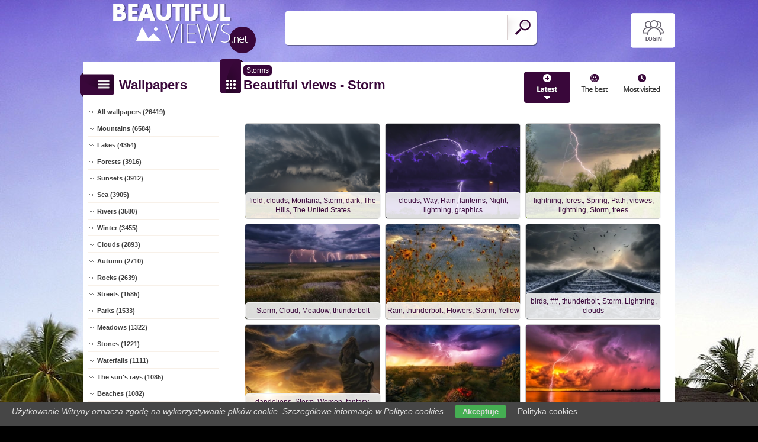

--- FILE ---
content_type: text/html; charset=UTF-8
request_url: https://www.beautiful-views.net/storms
body_size: 3776
content:
<!DOCTYPE html PUBLIC "-//W3C//DTD XHTML 1.0 Transitional//EN" "https://www.w3.org/TR/xhtml1/DTD/xhtml1-transitional.dtd"><html xmlns='https://www.w3.org/1999/xhtml'>
<head>
<meta http-equiv='Content-Type' content='text/html; charset=utf-8'>
<META HTTP-EQUIV='Content-Language' CONTENT='en'>
<TITLE>Storm - 59 Beautiful views wallpapers</TITLE>
<META name='title' content='Storm - 59 Beautiful views wallpapers'>
<META name='keywords' content='Beautiful views, Storm, Pictures, Photos, Wallpapers'>
<META name='description' content='Storm - On the site you will find the best beautiful views, Pictures, Photos, Wallpapers'>
<META name='robots' content='index,follow,all'/>
<meta name='revisit-after' content='10' />
<meta name='viewport' content='width=device-width, initial-scale=1.0'>
<link rel='shortcut icon' href='favicon.ico'><link rel="alternate" type="application/rss+xml" title="RSS : Najnowsze Tapety" href="https://www.beautiful-views.net/rss.php?co=latest-beautiful-views" />
<link rel="alternate" type="application/rss+xml" title="RSS : Wszystkie Najlepsze" href="https://www.beautiful-views.net/rss.php?co=the-best-beautiful-views">
<link rel="alternate" type="application/rss+xml" title="RSS: Storms" href="https://www.beautiful-views.net/rss.php?co=storms">


<script src='https://ajax.googleapis.com/ajax/libs/jquery/3.6.0/jquery.min.js'></script>
<script src='https://code.jquery.com/ui/1.13.1/jquery-ui.min.js'></script>
<script src='https://cdnjs.cloudflare.com/ajax/libs/jqueryui-touch-punch/0.2.3/jquery.ui.touch-punch.min.js'></script>
<link rel='stylesheet' href='https://cdnjs.cloudflare.com/ajax/libs/jqueryui/1.12.1/jquery-ui.min.css'>


<link rel='stylesheet' type='text/css' media='all' href='style.css?11'>
<script type='text/javascript' src='js.js?11'></script>



<style>

</style>

<script async src="https://pagead2.googlesyndication.com/pagead/js/adsbygoogle.js?client=ca-pub-5622552586235678"
     crossorigin="anonymous"></script>
</head>
<body>


<div id='body_obrazek'><div id='body_nakladka'></div></div>
<div id='div_info_cookies'></div>
<script type='text/javascript' src='funkcje/info_coocies.php?adres_info=menu_polityka_cookies&domena=beautiful-views.net'></script>

<div id='body2'>
<div id='top'>
<a href='login' id='div_login'></a>
 <div id='table_top'>
  <div id='table_logo'><a id='logo' href='https://www.beautiful-views.net' ></a></div>
  <div id='table_wyszukiwarka'>
    <form name='wyszukiwarka' id='wyszukiwarka' method='GET' action='search'>
    <div class='ui-widget'><input type='text' name='szukaj' id='wyszukiwarka_szukaj' autocomplete='off' value='' onFocus='tekstWyczysc(this)' onBlur='tekstPowrot(this)'/>
    <a id='wyslij' href='javascript:document.wyszukiwarka.submit();'></a></div>
  </form>
  </div>
</div>
</div>

<div id='div_rozsun' style='position:relative;'>






<div id='srodek'>
<div id='rozsun_hiden_srodek'></div>
<div id='zaslona_kategorie' onclick='javascript:rozwin_kategorie();' style='display:none; position:absolute; top:0px; left:0px; width:100%; height:100%;  background-color:#ffffff; z-index:10;'></div>
<div id='gdzie_jestem'><a href='storms' title='Storm'>Storms</a></div>
        <div id='ramka_lewa'>
            <div id='ico_kategorie' onclick='javascript:rozwin_kategorie();'></div>
            <h1 id='tutul_kategorie'>Wallpapers</h1>
          <div class='menu'><spam class='menu_linki'>
<a class='poz_0' href='https://www.beautiful-views.net' target='_top' title='Beautiful views wallpapers full hd'>All wallpapers (26419)</a>
<a class='poz_0' href='mountains' title='Mountains Beautiful views wallpapers'>Mountains (6584)</a><a class='poz_0' href='lakes' title='Lake Beautiful views wallpapers'>Lakes (4354)</a><a class='poz_0' href='forests' title='Forest Beautiful views wallpapers'>Forests (3916)</a><a class='poz_0' href='sunsets' title='Sunset Beautiful views wallpapers'>Sunsets (3912)</a><a class='poz_0' href='sea' title='Sea Beautiful views wallpapers'>Sea (3905)</a><a class='poz_0' href='rivers' title='River Beautiful views wallpapers'>Rivers (3580)</a><a class='poz_0' href='winter' title='Winter Beautiful views wallpapers'>Winter (3455)</a><a class='poz_0' href='clouds' title='Cloud Beautiful views wallpapers'>Clouds (2893)</a><a class='poz_0' href='autumn' title='Autumn Beautiful views wallpapers'>Autumn (2710)</a><a class='poz_0' href='rocks' title='Rock Beautiful views wallpapers'>Rocks (2639)</a><a class='poz_0' href='streets' title='Street Beautiful views wallpapers'>Streets (1585)</a><a class='poz_0' href='parks' title='Park Beautiful views wallpapers'>Parks (1533)</a><a class='poz_0' href='meadows' title='Meadow Beautiful views wallpapers'>Meadows (1322)</a><a class='poz_0' href='stones' title='Stones Beautiful views wallpapers'>Stones (1221)</a><a class='poz_0' href='waterfalls' title='Waterfall Beautiful views wallpapers'>Waterfalls (1111)</a><a class='poz_0' href='the_suns_rays' title='The sun's rays Beautiful views wallpapers'>The sun's rays (1085)</a><a class='poz_0' href='beaches' title='Beach Beautiful views wallpapers'>Beaches (1082)</a><a class='poz_0' href='fog' title='Fog Beautiful views wallpapers'>Fog (901)</a><a class='poz_0' href='farms_and_fields' title='Farms and Fields Beautiful views wallpapers'>Farms and fields (851)</a><a class='poz_0' href='sky' title='Sky Beautiful views wallpapers'>Sky (647)</a><a class='poz_0' href='summer' title='Summer Beautiful views wallpapers'>Summer (549)</a><a class='poz_0' href='piercing_light' title='Piercing light Beautiful views wallpapers'>Piercing light (472)</a><a class='poz_0' href='coasts' title='Coast Beautiful views wallpapers'>Coasts (445)</a><a class='poz_0' href='gardens' title='Garden Beautiful views wallpapers'>Gardens (412)</a><a class='poz_0' href='spring' title='Spring Beautiful views wallpapers'>Spring (354)</a><a class='poz_0' href='waves' title='Waves Beautiful views wallpapers'>Waves (280)</a><a class='poz_0' href='canyon' title='Canyon Beautiful views wallpapers'>Canyon (279)</a><a class='poz_0' href='islands' title='Island Beautiful views wallpapers'>Islands (229)</a><a class='poz_0' href='deserts' title='Desert Beautiful views wallpapers'>Deserts (183)</a><a class='poz_0' href='cliffs' title='Cliff Beautiful views wallpapers'>Cliffs (143)</a><a class='poz_0' href='rainbows' title='Rainbow Beautiful views wallpapers'>Rainbows (127)</a><a class='poz_0' href='rain' title='Rain Beautiful views wallpapers'>Rain (100)</a><a class='poz_0' href='caves' title='Caves Beautiful views wallpapers'>Caves (73)</a><a class='poz_0' href='ice_mountains' title='Ice Mountain Beautiful views wallpapers'>Ice Mountains (63)</a><a class='poz_0' href='aurora_polaris' title='Aurora polaris Beautiful views wallpapers'>Aurora polaris (62)</a><a class='poz_0 zaz' href='storms' title='Storm Beautiful views wallpapers'>Storms (59)</a><a class='poz_0' href='lightning' title='Lightning Beautiful views wallpapers'>Lightning (47)</a><a class='poz_0' href='volcanos' title='Volcano Beautiful views wallpapers'>Volcanos (44)</a><a class='poz_0' href='jungle' title='Jungle Beautiful views wallpapers'>Jungle (35)</a><a class='poz_0' href='coral_reefs' title='Coral Reefs Beautiful views wallpapers'>Coral Reefs (28)</a><a class='poz_0' href='swamps' title='Swamp Beautiful views wallpapers'>Swamps (22)</a><a class='poz_0' href='geysers' title='Geysers Beautiful views wallpapers'>Geysers (10)</a><a class='poz_0' href='twisters' title='Twister Beautiful views wallpapers'>Twisters (8)</a><a class='poz_0' href='deep_sea' title='Deep-sea Beautiful views wallpapers'>Deep-sea (4)</a><a class='poz_0' href='typhoons' title='Typhoon Beautiful views wallpapers'>Typhoons (1)</a>
<a class='poz_0' href='the-best-beautiful-views' target='_top' title='The best beautiful views'>The best (26419)</a>
<a class='poz_0' href='latest-beautiful-views' target='_top' title='Latest beautiful views'>Latest (26419)</a>
<a class='poz_0' href='most-visited-beautiful-views' target='_top' title='Most visited beautiful views'>Most visited (26419)</a>
</spam></div>
        </div>
        <div id='ramka_prawa'>
        <div id='poukladaj_wedlog'><a id='poukladaj_od_najnowszych_zaz' href='javascript:postwith("",{poukladaj_wedlug:"od_najnowszych"})' title=''></a><a id='poukladaj_od_najlepszych' href='javascript:postwith("",{poukladaj_wedlug:"od_najlepszych"})' title=''></a><a id='poukladaj_od_najodwiedzane' href='javascript:postwith("",{poukladaj_wedlug:"od_najodwiedzane"})' title=''></a></div>
        <div id=''><div id='ico_tapety'></div><h1 id='tutul_tapety'>Beautiful views - Storm</h1><div id='ramka_tekst'><div id='lista'><div class='lista_tapet'><a href='view,field-united-montana-the-hills-clouds-storm-dark' style='background: url(beautiful/field-united-montana-the-hills-clouds-storm-dark.jpg);' ><b></b><div class='opis'>field, clouds, Montana, Storm, dark, The Hills, The United States</div></a><a href='view,lanterns-rain-way-graphics-night-lightning' style='background: url(beautiful/lanterns-rain-way-graphics-night-lightning.jpg);' ><b></b><div class='opis'>clouds, Way, Rain, lanterns, Night, lightning, graphics</div></a><a href='view,trees-spring-forest-viewes-storm-lightning-path' style='background: url(beautiful/trees-spring-forest-viewes-storm-lightning-path.jpg);' ><b></b><div class='opis'>lightning, forest, Spring, Path, viewes, lightning, Storm, trees</div></a><a href='view,thunderbolt-storm-meadow-cloud' style='background: url(beautiful/thunderbolt-storm-meadow-cloud.jpg);' ><b></b><div class='opis'>Storm, Cloud, Meadow, thunderbolt</div></a><a href='view,rain-thunderbolt-yellow-storm-flowers' style='background: url(beautiful/rain-thunderbolt-yellow-storm-flowers.jpg);' ><b></b><div class='opis'>Rain, thunderbolt, Flowers, Storm, Yellow</div></a><a href='view,thunderbolt-storm-lightning--birds-clouds' style='background: url(beautiful/thunderbolt-storm-lightning--birds-clouds.jpg);' ><b></b><div class='opis'>birds, ##, thunderbolt, Storm, Lightning, clouds</div></a><a href='view,women-fantasy-butterfly-storm-dandelions-meadow' style='background: url(beautiful/women-fantasy-butterfly-storm-dandelions-meadow.jpg);' ><b></b><div class='opis'>dandelions, Storm, Women, fantasy, butterfly, Meadow</div></a><a href='view,sky-desert-cactus-storm-lightning' style='background: url(beautiful/sky-desert-cactus-storm-lightning.jpg);' ><b></b><div class='opis'>Sky, Desert, lightning, Storm, Cactus</div></a><a href='view,lake-thunderbolt-summer-clouds-storm' style='background: url(beautiful/lake-thunderbolt-summer-clouds-storm.jpg);' ><b></b><div class='opis'>lake, thunderbolt, Storm, clouds, summer</div></a><a href='view,thunderbolt-storm-sea-1' style='background: url(beautiful/thunderbolt-storm-sea-1.jpg);' ><b></b><div class='opis'>thunderbolt, sea, Storm</div></a><a href='view,sakurajima-storm-eruption-island-volcano-kyushu' style='background: url(beautiful/sakurajima-storm-eruption-island-volcano-kyushu.jpg);' ><b></b><div class='opis'>Sakurajima Volcano, Storm, Kyushu, eruption, Island</div></a><a href='view,night-storm-sky-thunderbolt' style='background: url(beautiful/night-storm-sky-thunderbolt.jpg);' ><b></b><div class='opis'>Storm, Sky, Night, thunderbolt</div></a><a href='view,rays-sun-sea-thunderbolt-storm' style='background: url(beautiful/rays-sun-sea-thunderbolt-storm.jpg);' ><b></b><div class='opis'>rays, sun, Storm, thunderbolt, sea</div></a><a href='view,clouds-mountains-storm-dolomites' style='background: url(beautiful/clouds-mountains-storm-dolomites.jpg);' ><b></b><div class='opis'>Mountains, Storm, clouds, Dolomites</div></a><a href='view,lightning-storm-sea-1' style='background: url(beautiful/lightning-storm-sea-1.jpg);' ><b></b><div class='opis'>Lightning, sea, Storm</div></a><a href='view,canyons-landscapes-mountains-storms' style='background: url(beautiful/canyons-landscapes-mountains-storms.jpg);' ><b></b><div class='opis'>Landscapes, Mountains, canyons, Storms</div></a><a href='view,thunderbolt-night-lightning-storm-1' style='background: url(beautiful/thunderbolt-night-lightning-storm-1.jpg);' ><b></b><div class='opis'>Night, Lightning, thunderbolt, Storm</div></a><a href='view,field-rainbows-great-storm' style='background: url(beautiful/field-rainbows-great-storm.jpg);' ><b></b><div class='opis'>Great Rainbows, Storm, field</div></a><a href='view,rocks-rain-storm' style='background: url(beautiful/rocks-rain-storm.jpg);' ><b></b><div class='opis'>rocks, Storm, Rain</div></a><a href='view,pale-lightning-sea-clouds' style='background: url(beautiful/pale-lightning-sea-clouds.jpg);' ><b></b><div class='opis'>Lightning, sea, Pale, clouds</div></a></div><div class='licznik'> <a class='zaz' href='?st=1'>1</a><a class='nzaz' href='?st=2'>2</a><a class='nzaz' href='?st=3'>3</a> <a href='?st=2' class='licznik_next'>next</a> <a href='?st=los' class='licznik_los' title='Losowe'>Random</a></div></div></div></div></div>
    </div>

    <div id='stupka'>
    <a id='logo' href='https://www.beautiful-views.net' ></a>
   <div id='podziel'>
    <a id='ico_fb' href='https://facebook.com/1397629193792805'></a>
    <a id='ico_twit' href='https://www.beautiful-views.net' ></a>
    <a id='ico_android' href='https://www.beautiful-views.net' ></a>
    <a id='ico_rss' href='rss.php?co=the-best-beautiful-views' target='_blank' ></a>
    <a id='ico_do_gory'></a>
   </div>
    <div id='rozdzielczosc'>Your screen resolution: <b><script>document.write(screen.width+"x"+screen.height);</script></b></div>
      <div id='copyright'>Copyright 2014 by <a href='https://www.beautiful-views.net' title=''>www.beautiful-views.net</a> All rights reserved (czas:0.011)
      <a ref='nofollow' href='info-cookies'>Cookie</a> / 
      <a ref='nofollow' href='kontakt'>Contact</a> /
      <a ref='nofollow' href='info-addwallpapers'>+ Add Wallpapers</a> / 
      <a href='privacy-policy'>Privacy policy</a></div>

   </div>
    </div>
</div>
</div>

<script>
  (function(i,s,o,g,r,a,m){i['GoogleAnalyticsObject']=r;i[r]=i[r]||function(){
  (i[r].q=i[r].q||[]).push(arguments)},i[r].l=1*new Date();a=s.createElement(o),
  m=s.getElementsByTagName(o)[0];a.async=1;a.src=g;m.parentNode.insertBefore(a,m)
  })(window,document,'script','//www.google-analytics.com/analytics.js','ga');

  ga('create', 'UA-52929621-1', 'auto');
  ga('send', 'pageview');

</script>

</body></html>

<!-- https://www.beautiful-views.net -->


--- FILE ---
content_type: text/html; charset=utf-8
request_url: https://www.google.com/recaptcha/api2/aframe
body_size: 266
content:
<!DOCTYPE HTML><html><head><meta http-equiv="content-type" content="text/html; charset=UTF-8"></head><body><script nonce="zjyn-4blT_L6kE8Sbttlug">/** Anti-fraud and anti-abuse applications only. See google.com/recaptcha */ try{var clients={'sodar':'https://pagead2.googlesyndication.com/pagead/sodar?'};window.addEventListener("message",function(a){try{if(a.source===window.parent){var b=JSON.parse(a.data);var c=clients[b['id']];if(c){var d=document.createElement('img');d.src=c+b['params']+'&rc='+(localStorage.getItem("rc::a")?sessionStorage.getItem("rc::b"):"");window.document.body.appendChild(d);sessionStorage.setItem("rc::e",parseInt(sessionStorage.getItem("rc::e")||0)+1);localStorage.setItem("rc::h",'1769039132969');}}}catch(b){}});window.parent.postMessage("_grecaptcha_ready", "*");}catch(b){}</script></body></html>

--- FILE ---
content_type: text/css
request_url: https://www.beautiful-views.net/style.css?11
body_size: 5729
content:
@charset "utf-8";

@media only screen and (min-width: 0px) and (max-width: 1000px)
{
 #rozsun, #pop_next_lewa, #pop_next_prawa { display:none!important; }
     .reklama_jeden_1 { display:block!important; margin:0px auto 0px auto!important; text-align:center!important;  }
	.reklama_jeden_2 { display:none!important; }
}
@media only screen and (min-width: 0px) and (max-width: 955px)
{
 .reklama_lista1 { width:100%!important; height:auto!important; min-height:auto!important; margin:0px!important; padding:0px!important; }
}


@media only screen and (min-width: 0px) and (max-width: 780px)
{
 
 #stupka #rozdzielczosc { width:100%; text-align:center;  top: 30px!important; left:0px!important; }
 #stupka #logo {  display:none!important; }
 #stupka #copyright { width:100%!important; border:0px solid red; text-align:center!important;  top: 35px!important; right:auto!important; }
}

@media only screen and (min-width: 0px) and (max-width: 720px)
{
 #ramka_lewa {  left:-237px; position:absolute;  background-color:#ffffff; z-index:10; border:5px solid rgba(54,7,55,1)!important; border-radius:0px 5px 5px 0px;  }
 #srodek #ico_tapety, #srodek #ico_tapety_2 { display:none; }
 #srodek #tutul_tapety { left:40px!important; }
 #srodek #gdzie_jestem	{ left:40px!important; }
 #ico_kategorie { position:absolute!important; right:-35px!important; left:auto!important; width: 35px!important; cursor:pointer; }
}

@media only screen and (min-width: 0px) and (max-width: 640px)
{

  #poukladaj_wedlog { display:none; }
   #table_logo { width:292px!important; }
}

@media only screen and (min-width: 0px) and (max-width: 500px)
{
  #top { height: 70px!important;  }
 .lista_tapet a { width:160px!important; height:116px!important;  }
 #top #logo {  width:146px!important;  height: 50px!important;  background-size:100%!important; 	background-position: center center!important;;   }
 #table_logo { width:146px!important; }
 #table_top { margin:20px 0px 0px 0px!important; }
  #pobierz { width:38px!important; background-position:-100px -5px!important; border:0px solid !important; border-radius: 5px 0px 0px 5px;  }
 
}

@media only screen and (min-width: 0px) and (max-width: 430px)
{
 #losowe_tapety img  { width:155px!important;}
}

img { border:0px; }
a { text-decoration:none; }

.h1_gora
{
padding:0px 10px; color:#FFFFFF; font-size:15px;
text-align:left;
display:inline;
}

.menu_poziome1, .menu_poziome1 a, .menu_poziome1 a:hover
{
padding:0px 10px; color:#FFFFFF; font-size:15px;
text-align:left;
}

.menu_poziome2, .menu_poziome2 a, .menu_poziome2 a:hover
{
padding:0px 10px; color:#FFFFFF; font-size:15px;
text-align:right;
}

p {
    padding:0px 30px;

}

.licznik { display:block; color:rgba(56,56,56,1);  margin:25px 0px 25px 0px; font-size : 14px; text-align: center;   }
.licznik a { color:rgba(56,56,56,1); padding:0px 8px 0px 8px; font-size : 17px; text-align: center;

     border: 0px solid #7A776C; -moz-border-radius:5px; -webkit-border-radius:5px;	-khtml-border-radius:5px; border-radius:5px; behaviour:url(border-radius.htc);
}
.licznik a:hover, .licznik .zaz { color:rgba(255,255,255,1) !important; background-color:rgba(57,7,58,1);  }





#div_rozsun, #div_login {position:relative;}

body{
	background-color:#000000;
	font-family:Arial, Helvetica, sans-serif;
	margin:0px;
	padding:0px;
	color:#FFF000;
}

#body_obrazek
{
 display:block; position:absolute; top:0px; text-align:center;
  width:100%; height:1130px;
 background-image:url('img/tlo.jpg');
 background-repeat:no-repeat;
 background-attachment:local;
 background-position:center top;
 background-size:1920px;
}

#body_nakladka
{
 display:block; position:absolute; top:0px; text-align:center;
 width:100%; height:1130px;
 background-image:url('img/nakladka.png');
 background-repeat:no-repeat;
 background-attachment:local;
 background-position:center;
 background-size:1920px;
}


#body2{
	min-width:360px;
	max-width:1000px;
	position:relative;
	margin:0px auto;
}

#notatka {  margin: 20px;
    border: 0px solid red;
    text-align: center;
    font-size: 15px;
    line-height: 22px;
 }   

@media only screen and (min-width: 0px) and (max-width: 780px)
{
	 #notatka {  margin: 0px 10px 20px;
	    border: 0px solid red;
	    text-align: center;
	    font-size: 14px;
	    line-height: 18px;
	 }   

}



#wyb_puzzle { 
	position: relative;
	float: right;
    margin-top: -34px;  
} 
#wyb_puzzle a { 
border: 1px solid #7a776c;
    border-radius: 6px;
    padding: 5px;
    color: #7a776c;
    text-decoration: none;
    cursor: pointer;
}
#wyb_puzzle a:hover, #wyb_puzzle .wyb { 
    border: 1px solid #7a776c;
    border-radius: 6px;
    padding: 5px;
    color: #ffffff;
    text-decoration: none;
    background-color: #7a776c;
}
#top { display:block; height:100px; border: 0px solid; }
#table_top { display:table;  border:0px solid green; width:100%; vertical-align:middle; margin:5px 0px 0px 0px; }
#table_logo { width:342px; display:table-cell; vertical-align:middle;  }
#table_wyszukiwarka { display:table-cell; vertical-align:middle; }
#top #logo { display:block;  border: 0px solid red; width:292px; height: 85px; cursor:pointer; background: url(img/top_logo.png) no-repeat; }
#top #wyszukiwarka_pokaz { display:none; position:absolute; top:13px; right:10px; border: 0px solid; width:59px; height:59px;  background: url(img/szukaj2.png) no-repeat right;  }
#top #wyszukiwarka { border-radius: 5px 0px 0px 5px; position:relative;  display:table; margin:0px 0px 0px 0px; width:100%;   max-width:426px; height:59px; max-height:59px;  background-image: url(img/szukaj2.png); background-position:right;  }
#top #wyszukiwarka input { display:block; height:54px;  margin:2px 0px 0px 2px;   border: 0px solid blue;  background-color:RGBA(0,0,0,0); font-size:16px; vertical-align:top;}
#top #wyszukiwarka #wyslij { position:absolute; top:0px;  right:0px; z-index:1; display:block; border:0px solid; width:55px; height:54px; vertical-align:top;  }

#top #rozsun, #div_login, #top #rozsun_hiden { display:block; position:absolute; top:17px; right:0px; cursor:pointer;  width:75px; height:60px; border:0px solid; }
#top #rozsun {  background:url(img/show_hide.png);  background-position:-5px -5px; }
#top #rozsun:hover {  background-position:-5px -69px; }
#top #rozsun_hiden { display:none; background:url(img/show_hide.png);  background-position:-85px -5px; }
#top #rozsun_hiden:hover {  background-position:-85px -69px; }

#div_login {  background:url(img/login.png);  background-position:-5px -5px; }
#div_login:hover {  background-position:-5px -69px; }

#rozsun_hiden_srodek { display:none; position:absolute; top:-50px; right:-2px; background:url(img/show_hide.png);  background-position:-85px -5px; width:75px; height:60px;  cursor:pointer; }
#rozsun_hiden_srodek:hover {  background-position:-85px -69px; }


#srodek #podziel { display:table-cell; width:50%; border:0px solid; text-align:center;  margin:0px 0px 0px 0px; vertical-align:top; }
#srodek #podziel a { display:inline-block; width:44px; height:40px; border:0px solid; cursor:pointer; background-color:rgba(57,7,58,1); }
#srodek #podziel .fb, #srodek #podziel .gplus, #srodek #podziel .twitt, #srodek #podziel .qrcode, #srodek #podziel .rozwin { background:rgba(57,7,58,1) url('img/podzielsie.png') no-repeat left top; }
#srodek #podziel .twitt { background-position:-0px -5px; }
#srodek #podziel .twitt:hover  { background-position:-0px -54px; }

#srodek #podziel .fb { background-position:-49px -5px; }
#srodek #podziel .fb:hover { background-position:-49px -54px; }

#srodek #podziel .qrcode { background-position:-98px -5px; }
#srodek #podziel .qrcode:hover  { background-position:-98px -54px; }

#srodek #podziel .gplus { background-position:-147px -5px; }
#srodek #podziel .gplus:hover { background-position:-147px -54px; }

#srodek #podziel .rozwin { background-position:-196px -5px; }
#srodek #podziel .rozwin:hover { background-position:-196px -54px; }

#srodek
{
	position:relative;
	border:1px solid #FFFFFF;
	//background-color:RGBA(255,255,255,0.988);
	background-color:#FFFFFF;
	padding:0px 0px 50px 8px;
	z-index:4;
}

#srodek #categories { margin:0px 0px 13px 0px; font-size:16px; border:0px solid;   }
#srodek #categories a { color:rgba(255,255,255,1);  padding:5px; font-size:16px; text-decoration:none;  -moz-border-radius:5px; -webkit-border-radius:5px; -khtml-border-radius:5px; border-radius:5px; behaviour:url(border-radius.htc); }
#srodek #categories a:hover { background-color:rgba(57,7,58,1); color:rgba(255,255,255,1); padding:5px; }
#srodek #categories span { display:inline-block; margin:4px 10px 4px 0px; padding:3px 0px 3px 0px; color:rgba(255,255,255,1); background-color:rgba(57,7,58,1); -moz-border-radius:5px; -webkit-border-radius:5px; -khtml-border-radius:5px; border-radius:5px; behaviour:url(border-radius.htc); }
#srodek #categories span:hover { color:rgba(255,255,255,1); background-color:rgba(57,7,58,1); -moz-border-radius:5px; -webkit-border-radius:5px; -khtml-border-radius:5px; border-radius:5px; behaviour:url(border-radius.htc); }
#srodek #categories span:hover a { color:rgba(255,255,255,1); }



#srodek #podobne_kategorie { border:0px solid; }
#srodek #podobne_kategorie span { display:block;  font-size:14px; padding:8px 0px 8px 0px;   }
#srodek #podobne_kategorie a { display:inline-block;  background-color:#B52842; color:#ffffff;  border:1px solid #B52842; padding:2px 3px 2px 3px; margin:1px 3px 1px 3px;  font-size:14px; text-decoration:none;  -moz-border-radius:5px; -webkit-border-radius:5px; -khtml-border-radius:5px; border-radius:5px; behaviour:url(border-radius.htc); }
#srodek #podobne_kategorie a:hover { background-color:#ffffff;  color:#B52842; }
#srodek #podobne_kategorie a b { text-weight:normal; font-size:11px; }

#srodek #rozdzielczosci { border:0px solid; }
#srodek #rozdzielczosci span { display:block;  font-size:14px; padding:8px 0px 8px 0px;   }
#srodek #rozdzielczosci a { display:inline-block;  background-color:rgba(57,7,58,1); color:rgba(255,255,255,1);  border:1px solid rgba(57,7,58,1); padding:2px; margin:1px; font-size:14px; text-decoration:none;  -moz-border-radius:5px; -webkit-border-radius:5px; -khtml-border-radius:5px; border-radius:5px; behaviour:url(border-radius.htc); }
#srodek #rozdzielczosci a:hover { background-color:rgba(255,255,255,1);  color:rgba(57,7,58,1); }


#srodek #gdzie_jestem { position:absolute; left:270px; top:4px;  font-size:12px; border:0px solid; background-color:rgba(57,7,58,1); color:rgba(255,255,255,1); padding:2px 0px 2px 0px; -moz-border-radius:5px; -webkit-border-radius:5px; -khtml-border-radius:5px; border-radius:5px; behaviour:url(border-radius.htc);}
#srodek #gdzie_jestem  a {  color:rgba(255,255,255,1); font-size:12px; padding:5px 5px 5px 5px; text-decoration:none;  -moz-border-radius:5px; -webkit-border-radius:5px; -khtml-border-radius:5px; border-radius:5px; behaviour:url(border-radius.htc); }
#srodek #gdzie_jestem  a:hover { padding:5px 5px 5px 5px; background-color:rgba(57,7,58,1);}

#srodek #get_code { display:block; width:100%; }
#srodek #get_code span { display:table; width:100%; border:0px solid; margin:2px 0px 2px 0px; }
#srodek #get_code span i { display:table-cell; border:0px solid; width:180px;}
#srodek #get_code span input { display:table-cell;  border:1px solid #cccccc; width:100%;}


#srodek #pop_next { display:table; width:100%; height:120px; max-width:600px; margin:0px auto 0px auto; border:0px solid; text-align:center;   }
#srodek #pop_next span { display:table-cell;  position:relative;  }
#srodek #pop_next a { border-radius:5px; -moz-transition:0.5s all;  -webkit-transition:0.5s all; background-size:100%!important; background-position:center center!important; display:block; width:auto; height:120px; margin:3px;  border:1px solid #cccccc;}
#srodek #pop_next a:hover { background-size:120%!important;     -moz-transition:0.5s all;
    -webkit-transition:0.5s all; }
#srodek #pop_next b { display:block; position:absolute;  background-color:RGBA(0,0,0,0.4); color:#FFFFFF; border:0px solid red; padding:3px 15px; border-radius:5px;  }
#srodek #pop_next a:hover b {  background-color:RGBA(255,255,255,0.6); color:#000000; }

#srodek #pop_next .gleft b { bottom:5px; left:5px; }
#srodek #pop_next .gright b { bottom:5px; right:5px; }


#srodek #ico_kategorie {
 position:absolute;
 background:url(img/ico_kategorie.png) repeat right;;
 width:58px;  height:41px;
 left:-6px;
 top:17px;
}


#srodek #ico_tapety {
 position:absolute;
 background:url(img/ico_tapety.png);
 width:39px;  height:58px;
 left:230px;
 top:-6px;

}

#srodek #ico_tapety_2 {
 position:absolute;
 background:url(img/ico_tapety_2.png);
 width:39px;  height:58px;
 left:230px;
 top:-6px;

}

#srodek #tutul_kategorie {
 position:absolute;
 display: inline;
 left:60px;
 top:10px;
 color:rgba(57,7,58,1);
 font-size:22px;
}

#srodek #tutul_tapety {
 position:absolute;
 display: inline;
 left:270px;
 top:10px;
  color:rgba(57,7,58,1);
  font-size:22px;
}



#stupka
{
 position:relative;
 min-width:360px;
 max-width:963px;
 margin:0px 0px 50px 0px;
 color:rgba(255,255,255,1)
}

#stupka #rozdzielczosc{ position:absolute; top:10px; right:370px; }
#stupka #copyright { position:absolute; top:35px; right:0px; text-align:right; }

#stupka a { color:rgba(57,7,58,1); }

#stupka #logo
{
 position:absolute; top:20px; left:0px;
 display:block;
 border: 0px solid; width:191px; height:54px;  background-image: url(img/logo_stopka.png);
}
#stupka #podziel
{ position:absolute; top:-12px; right:5px; z-index:5; }
#stupka #ico_fb, #stupka #ico_twit, #stupka #ico_gplus, #stupka #ico_android, #stupka #ico_rss, #stupka #ico_do_gory
{
 display:inline-block; border:0px solid #fff000; width:45px; height:45px;
 background-image: url(img/icc_spolecznosc.png);
 background-repeat:no-repeat;
 cursor:pointer;
}
#stupka #ico_fb { background-position:-93px 1px; }
#stupka #ico_fb:hover { background-position:-93px -47px; }
#stupka #ico_twit { background-position:1px 1px; }
#stupka #ico_twit:hover { background-position:1px -47px; }
#stupka #ico_gplus { background-position:-46px 1px; }
#stupka #ico_gplus:hover { background-position:-46px -47px; }
#stupka #ico_android { background-position:-140px 1px; }
#stupka #ico_android:hover { background-position:-140px -47px; }
#stupka #ico_rss { background-position:-188px 1px; }
#stupka #ico_rss:hover { background-position:-188px -47px; }
#stupka #ico_do_gory { background-position:-236px 1px; }
#stupka #ico_do_gory:hover { background-position:-236px -47px; }

#poukladaj_wedlog { position:absolute; right:15px; top:15px; z-index:0;}
#poukladaj_od_najnowszych, #poukladaj_od_najlepszych, #poukladaj_od_najfanow, #poukladaj_od_najodwiedzane,
#poukladaj_od_najnowszych_zaz, #poukladaj_od_najlepszych_zaz, #poukladaj_od_najfanow_zaz, #poukladaj_od_najodwiedzane_zaz
{
 display:inline-block; border:0px solid #fff000; width:78px; height:55px; margin:0px 1px 0px 1px;
 background-image: url(img/poukladaj_wedlug.png);
 background-repeat:no-repeat;
 cursor:pointer;
}
#poukladaj_od_najnowszych { background-position:0px 3px; }
#poukladaj_od_najnowszych:hover, #poukladaj_od_najnowszych_zaz { background-position:0px -55px; }
#poukladaj_od_najlepszych { background-position:-83px 3px; }
#poukladaj_od_najlepszych:hover , #poukladaj_od_najlepszych_zaz { background-position:-83px -55px; }
#poukladaj_od_najfanow { background-position:-166px 3px; }
#poukladaj_od_najfanow:hover, #poukladaj_od_najfanow_zaz { background-position:-166px -55px; }
#poukladaj_od_najodwiedzane{ background-position:-249px 3px; }
#poukladaj_od_najodwiedzane:hover, #poukladaj_od_najodwiedzane_zaz { background-position:-249px -55px; }


#pop_next_lewa
{
position:relative;
width:200px;height:150px;border:0px solid #ffffff; position:absolute; top:500px; left:-200px;
transform:rotate(-7deg);
 -ms-transform:rotate(-7deg);
 -webkit-transform:rotate(-7deg);
 z-index:3;
 }

#pop_next_prawa
{
position:relative;
width:200px;height:150px; position:absolute; top:500px; right:-120px;
transform:rotate(-7deg);
 -ms-transform:rotate(-7deg);
 -webkit-transform:rotate(-7deg);
 z-index:3;
 }


#pop_next_prawa img, #pop_next_lewa img { width:300px; border:4px solid #ffffff; -moz-border-radius:5px; -webkit-border-radius:5px; -khtml-border-radius:5px; border-radius:5px; behaviour:url(border-radius.htc); }

#pop_next_lewa b { position:absolute; top:78px; left:40px; display:block; border:0px solid; width:50px; height:70px; background-image: url(img/strzalka_lewa.png); background-position:0px -70px;  background-repeat:no-repeat; cursor:pointer; }
#pop_next_prawa b {position:absolute; top:78px; right:-70px; display:block; border:0px solid; width:50px; height:70px; background-image: url(img/strzalka_prawa.png); background-position:0px -70px;  background-repeat:no-repeat; cursor:pointer; }
#pop_next_lewa:hover b, #pop_next_prawa:hover b { background-position:0px 0px;  }

.lista_tapet { margin:0px -20px 0px 0px; text-align:center; }
.lista_tapet a { display:inline-block; position:relative;  width:227px;  height:160px; margin:4px;  border:1px solid #cccccc; background-position: center center !important; background-size:100%!important;    -moz-transition:0.5s all;  -webkit-transition:0.5s all;   -moz-border-radius:5px; -webkit-border-radius:5px;	-khtml-border-radius:5px; border-radius:5px; behaviour:url(border-radius.htc);  }
.lista_tapet img {  width:100%;   border:1px solid #F0F0F0; -moz-border-radius:5px; -webkit-border-radius:5px;	-khtml-border-radius:5px; border-radius:5px; behaviour:url(border-radius.htc);  }
.lista_tapet .opis { display:block; position:absolute; bottom:0px; left:0px; width:100%; min-height:10px;  color:rgba(57,7,58,1); background-color:RGBA(255,255,255,0.85); text-align:center; padding:5px 0px 5px 0px; margin:0px 0px 0px 0px; border:1px solid #F0F0F0; -moz-border-radius:5px; -webkit-border-radius:5px;	-khtml-border-radius:5px; border-radius:5px; behaviour:url(border-radius.htc);  }
.lista_tapet a:hover { background-size:125%!important;    -moz-transition:0.5s all;  -webkit-transition:0.5s all; }

.lista_tapet b { display:block; display:none; position:absolute; top:50%; left:50%;
 width:30px; height:30px;
 margin:-15px 0px 0px -15px; 
 background-image: url(img/zoom.png);
 background-repeat:no-repeat;

}
//.lista_tapet a:hover b { display:block; }

#content { position:relative;   }
#content b { position:absolute; left:48%; top:48%; border:2px;
 width:30px; height:30px;
 background-image: url(img/zoom.png);
 background-repeat:no-repeat;
 display:none;
}
#content i 
{ 
display: block;
position: absolute;
bottom:5px; right:5px;
background-color: rgba(0, 0, 0, 0.4);
color: #FFF;
border: 0px solid #F00;
padding: 3px 15px;
border-radius: 5px;
}


#losowe_tapety { text-align:center; }
#losowe_tapety img  { border:1px solid #F0F0F0; width:129px; margin:0px 1px 1px 0px; -moz-border-radius:5px; -webkit-border-radius:5px;	-khtml-border-radius:5px; border-radius:5px; behaviour:url(border-radius.htc);  }



#glosowanie .g1,#glosowanie .g2,#glosowanie .g3,#glosowanie .g4,#glosowanie .g5,#glosowanie .g6,#glosowanie .g7,#glosowanie .g8,#glosowanie .g9,#glosowanie .g10
{
 display:inline-block; border:0px solid #fff000; width:35px; height:35px;  margin:0px 3px 0px 3px;
 background-image: url(img/glosowanie.png);
 background-repeat:no-repeat;
}
#glosowanie .g1 { background-position:-5px -5px; }
#glosowanie .g2 { background-position:-50px -5px; }
#glosowanie .g3 { background-position:-95px -5px; }
#glosowanie .g4 { background-position:-140px -5px; }
#glosowanie .g5 { background-position:-185px -5px; }
#glosowanie .g6 { background-position:-230px -5px; }
#glosowanie .g7 { background-position:-275px -5px; }
#glosowanie .g8 { background-position:-320px -5px; }
#glosowanie .g9 { background-position:-365px -5px; }
#glosowanie .g10 { background-position:-410px -5px; }

#glosowanie .g1:hover, #glosowanie .g1.zaz { background-position:-5px -46px; }
#glosowanie .g2:hover, #glosowanie .g2.zaz { background-position:-50px -46px; }
#glosowanie .g3:hover, #glosowanie .g3.zaz { background-position:-95px -46px; }
#glosowanie .g4:hover, #glosowanie .g4.zaz { background-position:-140px -46px; }
#glosowanie .g5:hover, #glosowanie .g5.zaz { background-position:-185px -46px; }
#glosowanie .g6:hover, #glosowanie .g6.zaz { background-position:-230px -46px; }
#glosowanie .g7:hover, #glosowanie .g7.zaz { background-position:-275px -46px; }
#glosowanie .g8:hover, #glosowanie .g8.zaz { background-position:-320px -46px; }
#glosowanie .g9:hover, #glosowanie .g9.zaz { background-position:-365px -46px; }
#glosowanie .g10:hover, #glosowanie .g10.zaz { background-position:-410px -46px; }
#glosowanie{ display:block; border:0px solid;  vertical-align:top; text-align:center; }

#pokaz_glosowanie { border:0px solid; display:table-cell; width:50%;  margin:0px; padding:5px 0px 0px 0px; vertical-align:top;}
#pokaz_glosowanie  span { display:block;  border:0px solid; vertical-align:top; margin:2px; text-align:center; }



#h1_wall, #h1_podobne, #h1_podziel, #h1_pobierz { position:relative; font-size:18px; background-image: url(img/h1.png); background-repeat:no-repeat; padding:7px 0px 7px 35px;  border:0px solid; }
#h1_wall { background-position:-4px -4px;  }
#h1_podobne { background-position:-4px -46px;  }
#h1_podziel { background-position:-4px -88px;  }
#h1_pobierz { background-position:-4px -130px;  }




#ramka_lewa, .left { display:table-cell; border:0px solid; width:220px; padding:70px 10px 40px 0px; vertical-align: top; }
#ramka_prawa, .right { display:table-cell; border:0px solid;  vertical-align: top; }

#ramka_tekst {
	padding:98px 10px 0px 0px;
	font-size:12px;
	line-height:16px;
	color:#7A776C;
}
.menu a
{
    background:url(img/menu_ent.png);  background-position:-10px -2px;
	background-repeat:no-repeat;
	font-weight:bold;
	font-size:11px;
	padding:7px 0px 7px 15px;
	display:block;
	color:rgba(64,64,64,1);
	border-bottom:1px solid #F8F1E9;
	margin-bottom:1px;
	text-decoration:none;
}
.menu a:hover { color:rgba(57,7,58,1); text-decoration:none;  background-position:-10px -22px;   }

.menu .poz_1 {  margin-left:7px;  }
.menu .poz_2 {  margin-left:14px;    }
.menu .poz_3 {  margin-left:21px; }
.menu .poz_4 {  margin-left:28px; }


.menu .zaz { color:rgba(57,7,58,1); background:url(img/menu_ent.png)!important; background-repeat:no-repeat!important;  background-position:-10px -42px!important;   }

.mng{
background:url(img/ico_kategorie.png);
background-repeat:no-repeat;
background-position:0px 0px;
	color:rgba(57,7,58,1);
    font-size: 22px;

    height:28px;
	padding:8px 15px 8px 70px;
	border:0px solid #ecece6;
	margin:10px 0px 10px -14px;;


}
.mt{
	padding:8px;
	font-size:11px;
	color:#a6a291;
}
.ng{
	margin:0px;
	padding:10px 15px;
	font-size:16px;
	font-style:italic;
	color:#8e816d;
	text-align:right;
	background:#efefe7;
}


.ng_left{
	margin:0px;
	padding:10px 15px;
	font-size:16px;
	font-style:italic;
	color:#8e816d;
	text-align:left;
	background:#efefe7;
}
.zdj{
	padding:10px 0px;
	padding-left:50px;
}
.zdj div{

	background:#efefe7;
	padding:5px;
	margin-left:40px;
	float:left;
}

.zd_ng{
	font-size:18px;
	text-decoration:none;
	font-weight:normal;
	color:#CBD3B4;
}
a{
	color:#006699;
	text-decoration:none;
}
a:hover{
	color:#006699;
	text-decoration:underline;
}
#bubble_tooltip{
	width:200px;
	opacity:0.95;filter: alpha(opacity=95); -moz-opacity: 0.95;
	position:absolute;
	display:none;
	z-index:999;
}
#bubble_tooltip .bubble_top{
	background-image: url('img/bt_01.gif');
	background-repeat:no-repeat;
	height:30px;
	z-index:999;
}
#bubble_tooltip .bubble_middle{
	background-image: url('img/bt_02.gif');
	background-repeat:repeat-y;
	background-position:bottom left;
	padding-left:7px;
	padding-right:7px;
	z-index:999;
}
#bubble_tooltip .bubble_middle span{
	position:relative;
	top:-8px;
	font-family: Trebuchet MS, Lucida Sans Unicode, Arial, sans-serif;
	font-size:11px;
	z-index:999;
}
#bubble_tooltip .bubble_bottom{
	background-image: url('img/bt_03.gif');
	background-repeat:no-repeat;
	background-repeat:no-repeat;
	height:44px;
	position:relative;
	top:-6px;
	z-index:999;
}

#img_normalne { width:100%; height:auto; min-height:60px; }
#pobierz { display:block; position:absolute; top:-5px; right:0px;
    width:135px;
	height:42px;
    background:url(img/pobierz.png); 
	background-position:-5px -5px;
	background-repeat:no-repeat;
	border:0px solid;
}
#pobierz:hover {background-position:-5px -51px; }

#reklama_pod_tapeta {  margin:10px 0px 5px 0px; border:0px solid; text-align:center; }


.reklama_lista1 { width:470px; float:right; min-height:250px; border:solid 0px red;  text-align:center;  margin:5px 0px 5px 0px; }
.reklama_lista2 { text-align:center; margin:5px 0px 5px 0px; }
.reklama_lista3 { text-align:center; margin:5px 0px 5px 0px; }

.reklama_jeden_1, .reklama_jeden_2 { display:inline-block; width:336px; height:280px; border:solid 0px #000000;  text-align:center; vertical-align:middle; }

#copyright { border: 0px solid #000000; text-align:middle;  max-width:700px; z-index:1; text-align:center; float:right;  padding:20px 0px 0px 0px; color:#FFFFFF; font-size:13px; }
#do_gory { float:left; border: 0px solid #000000;  width:230px; height:50px; z-index: 1; cursor:pointer; }


/* autopodpowiedzi autocomplete*/
.wyszukiwarka_desc { font-size:12px; color:#999999; }
.ui-menu-item img { width:55px; float:right; }
.ui-autocomplete {
		max-height: 300px;
		width:410px;
		overflow-y: auto;
		/* prevent horizontal scrollbar */
		overflow-x: hidden;
}
.ui-autocomplete {
	position: absolute;
	top: 0px;
	left: 0px;
	cursor: default;
}
/* Corner radius */
.ui-corner-all
{
	border-top-left-radius: 4px;
	border-top-right-radius: 4px;
	border-bottom-left-radius: 4px;
	border-bottom-right-radius: 4px;
}

.ui-front {
	z-index: 100;
}

.ui-menu .ui-menu-item a {
	text-decoration: none;
	display: block;
	padding: 2px .4em;
	line-height: 1.5;
	min-height: 0px; /* support: IE7 */
	font-weight: normal;
}

.ui-menu .ui-menu-item a.ui-state-focus,
.ui-menu .ui-menu-item a.ui-state-active {
	font-weight: normal;
	margin: -1px;
}


.ui-widget {
	font-family: Verdana,Arial,sans-serif;
	font-size: 1.0em;
}

.ui-widget input,
.ui-widget select,
.ui-widget textarea,
.ui-widget button {
	font-family: Verdana,Arial,sans-serif;
	font-size: 1.0em;
}


.ui-state-hover,
.ui-widget-content .ui-state-hover,
.ui-widget-header .ui-state-hover,
.ui-state-focus,
.ui-widget-content .ui-state-focus,
.ui-widget-header .ui-state-focus {
	border: 1px solid #999999;
	background: #dadada url(images/ui-bg_glass_75_dadada_1x400.png) 50% 50% repeat-x;
	font-weight: normal;
	color: #212121;
	cursor: pointer;
}



.ui-widget-content {
	border: 1px solid #aaaaaa;
	background: #ffffff url(images/ui-bg_flat_75_ffffff_40x100.png) 50% 50% repeat-x;
	color: #222222;
	//border:2px solid;
	padding:5px;
}
.ui-helper-hidden-accessible { display:none; }


#info_coocies_bar {
    font-family: "Open Sans","Helvetica Neue",Helvetica,sans-serif;
	font-size: 14px;
    color: #DDD;
    min-height: 30px;
    position: fixed;
    left: 0px;
    bottom: 0px;
    width: 100%;
    z-index: 99999;
    padding: 6px 20px 4px;
    background-color: #464646;
    text-align: left;
}

#info_coocies_akcept {
  
    margin: 0px 20px;
    line-height: 20px;
    background: #45AE52 none repeat scroll 0% 0%;
    border: medium none;
    color: #DDD;
    padding: 4px 12px;
    border-radius: 3px;
    cursor: pointer;
    font-size: 13px;
    font-weight: bold;
}
#info_coocies_info { color: #DDD; }

@media only screen and (min-width: 0px) and (max-width: 850px)
{
 #div_login  { display: none!important; }
}

.modal {
  display: none;
  position: fixed;
  z-index: 4;
  left: 0;
  top: 0;
  width: 100%;
  height: 100%;
  overflow: hidden;
  background-color: rgb(0,0,0);
  background-color: rgba(0,0,0,0.4);
  align-items: center; /* Centrowanie pionowe */
  justify-content: center; /* Centrowanie poziome */
}

.modal-content {
	  width: fit-content;
  background-color: #fefefe;
  padding: 5px;
  margin: auto;
  border: 1px solid #888;
  justify-content: center;
  align-items: center;
  overflow: hidden; // Ukryj treść wystającą poza granice


}

.close {
  color: #aaa;
  font-size: 28px;
  font-weight: bold;
  display: contents;
  display:block;
  text-align: center;
}

.close:hover,
.close:focus {
  color: black;
  text-decoration: none;
  cursor: pointer;
}
